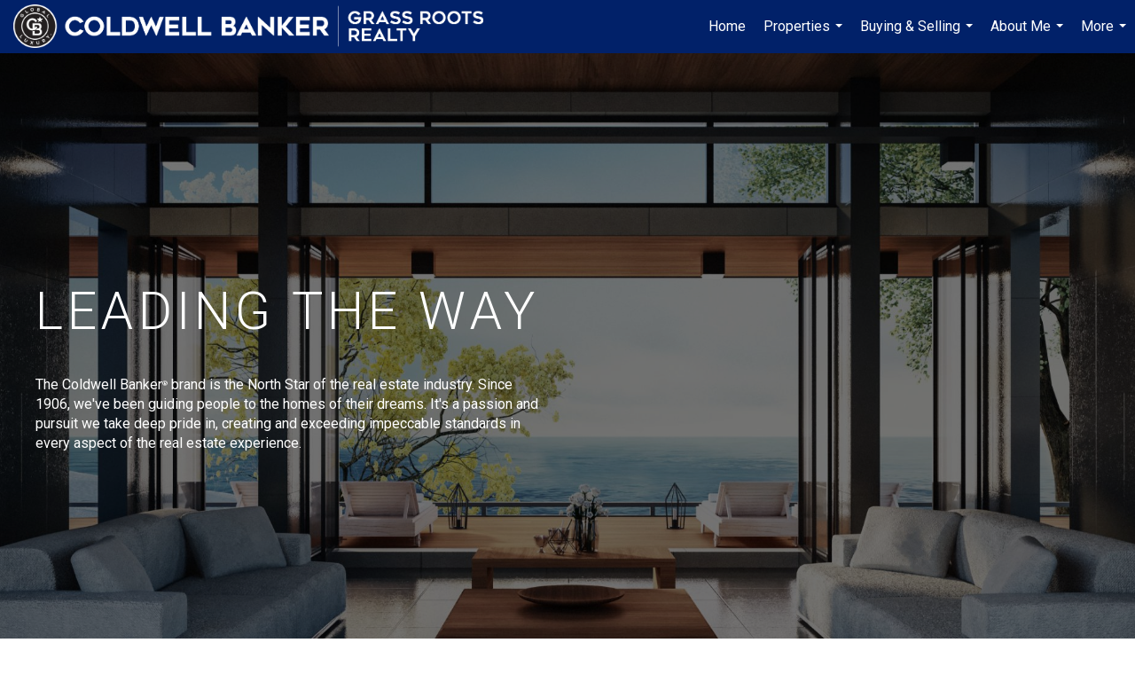

--- FILE ---
content_type: text/html; charset=utf-8
request_url: https://www.google.com/recaptcha/api2/anchor?ar=1&k=6LdmtrYUAAAAAAHk0DIYZUZov8ZzYGbtAIozmHtV&co=aHR0cDovL2VtaWx5bWVuZXNpbmkuY29tOjgw&hl=en&v=PoyoqOPhxBO7pBk68S4YbpHZ&size=invisible&anchor-ms=20000&execute-ms=30000&cb=n4lj4oi8bn9z
body_size: 48570
content:
<!DOCTYPE HTML><html dir="ltr" lang="en"><head><meta http-equiv="Content-Type" content="text/html; charset=UTF-8">
<meta http-equiv="X-UA-Compatible" content="IE=edge">
<title>reCAPTCHA</title>
<style type="text/css">
/* cyrillic-ext */
@font-face {
  font-family: 'Roboto';
  font-style: normal;
  font-weight: 400;
  font-stretch: 100%;
  src: url(//fonts.gstatic.com/s/roboto/v48/KFO7CnqEu92Fr1ME7kSn66aGLdTylUAMa3GUBHMdazTgWw.woff2) format('woff2');
  unicode-range: U+0460-052F, U+1C80-1C8A, U+20B4, U+2DE0-2DFF, U+A640-A69F, U+FE2E-FE2F;
}
/* cyrillic */
@font-face {
  font-family: 'Roboto';
  font-style: normal;
  font-weight: 400;
  font-stretch: 100%;
  src: url(//fonts.gstatic.com/s/roboto/v48/KFO7CnqEu92Fr1ME7kSn66aGLdTylUAMa3iUBHMdazTgWw.woff2) format('woff2');
  unicode-range: U+0301, U+0400-045F, U+0490-0491, U+04B0-04B1, U+2116;
}
/* greek-ext */
@font-face {
  font-family: 'Roboto';
  font-style: normal;
  font-weight: 400;
  font-stretch: 100%;
  src: url(//fonts.gstatic.com/s/roboto/v48/KFO7CnqEu92Fr1ME7kSn66aGLdTylUAMa3CUBHMdazTgWw.woff2) format('woff2');
  unicode-range: U+1F00-1FFF;
}
/* greek */
@font-face {
  font-family: 'Roboto';
  font-style: normal;
  font-weight: 400;
  font-stretch: 100%;
  src: url(//fonts.gstatic.com/s/roboto/v48/KFO7CnqEu92Fr1ME7kSn66aGLdTylUAMa3-UBHMdazTgWw.woff2) format('woff2');
  unicode-range: U+0370-0377, U+037A-037F, U+0384-038A, U+038C, U+038E-03A1, U+03A3-03FF;
}
/* math */
@font-face {
  font-family: 'Roboto';
  font-style: normal;
  font-weight: 400;
  font-stretch: 100%;
  src: url(//fonts.gstatic.com/s/roboto/v48/KFO7CnqEu92Fr1ME7kSn66aGLdTylUAMawCUBHMdazTgWw.woff2) format('woff2');
  unicode-range: U+0302-0303, U+0305, U+0307-0308, U+0310, U+0312, U+0315, U+031A, U+0326-0327, U+032C, U+032F-0330, U+0332-0333, U+0338, U+033A, U+0346, U+034D, U+0391-03A1, U+03A3-03A9, U+03B1-03C9, U+03D1, U+03D5-03D6, U+03F0-03F1, U+03F4-03F5, U+2016-2017, U+2034-2038, U+203C, U+2040, U+2043, U+2047, U+2050, U+2057, U+205F, U+2070-2071, U+2074-208E, U+2090-209C, U+20D0-20DC, U+20E1, U+20E5-20EF, U+2100-2112, U+2114-2115, U+2117-2121, U+2123-214F, U+2190, U+2192, U+2194-21AE, U+21B0-21E5, U+21F1-21F2, U+21F4-2211, U+2213-2214, U+2216-22FF, U+2308-230B, U+2310, U+2319, U+231C-2321, U+2336-237A, U+237C, U+2395, U+239B-23B7, U+23D0, U+23DC-23E1, U+2474-2475, U+25AF, U+25B3, U+25B7, U+25BD, U+25C1, U+25CA, U+25CC, U+25FB, U+266D-266F, U+27C0-27FF, U+2900-2AFF, U+2B0E-2B11, U+2B30-2B4C, U+2BFE, U+3030, U+FF5B, U+FF5D, U+1D400-1D7FF, U+1EE00-1EEFF;
}
/* symbols */
@font-face {
  font-family: 'Roboto';
  font-style: normal;
  font-weight: 400;
  font-stretch: 100%;
  src: url(//fonts.gstatic.com/s/roboto/v48/KFO7CnqEu92Fr1ME7kSn66aGLdTylUAMaxKUBHMdazTgWw.woff2) format('woff2');
  unicode-range: U+0001-000C, U+000E-001F, U+007F-009F, U+20DD-20E0, U+20E2-20E4, U+2150-218F, U+2190, U+2192, U+2194-2199, U+21AF, U+21E6-21F0, U+21F3, U+2218-2219, U+2299, U+22C4-22C6, U+2300-243F, U+2440-244A, U+2460-24FF, U+25A0-27BF, U+2800-28FF, U+2921-2922, U+2981, U+29BF, U+29EB, U+2B00-2BFF, U+4DC0-4DFF, U+FFF9-FFFB, U+10140-1018E, U+10190-1019C, U+101A0, U+101D0-101FD, U+102E0-102FB, U+10E60-10E7E, U+1D2C0-1D2D3, U+1D2E0-1D37F, U+1F000-1F0FF, U+1F100-1F1AD, U+1F1E6-1F1FF, U+1F30D-1F30F, U+1F315, U+1F31C, U+1F31E, U+1F320-1F32C, U+1F336, U+1F378, U+1F37D, U+1F382, U+1F393-1F39F, U+1F3A7-1F3A8, U+1F3AC-1F3AF, U+1F3C2, U+1F3C4-1F3C6, U+1F3CA-1F3CE, U+1F3D4-1F3E0, U+1F3ED, U+1F3F1-1F3F3, U+1F3F5-1F3F7, U+1F408, U+1F415, U+1F41F, U+1F426, U+1F43F, U+1F441-1F442, U+1F444, U+1F446-1F449, U+1F44C-1F44E, U+1F453, U+1F46A, U+1F47D, U+1F4A3, U+1F4B0, U+1F4B3, U+1F4B9, U+1F4BB, U+1F4BF, U+1F4C8-1F4CB, U+1F4D6, U+1F4DA, U+1F4DF, U+1F4E3-1F4E6, U+1F4EA-1F4ED, U+1F4F7, U+1F4F9-1F4FB, U+1F4FD-1F4FE, U+1F503, U+1F507-1F50B, U+1F50D, U+1F512-1F513, U+1F53E-1F54A, U+1F54F-1F5FA, U+1F610, U+1F650-1F67F, U+1F687, U+1F68D, U+1F691, U+1F694, U+1F698, U+1F6AD, U+1F6B2, U+1F6B9-1F6BA, U+1F6BC, U+1F6C6-1F6CF, U+1F6D3-1F6D7, U+1F6E0-1F6EA, U+1F6F0-1F6F3, U+1F6F7-1F6FC, U+1F700-1F7FF, U+1F800-1F80B, U+1F810-1F847, U+1F850-1F859, U+1F860-1F887, U+1F890-1F8AD, U+1F8B0-1F8BB, U+1F8C0-1F8C1, U+1F900-1F90B, U+1F93B, U+1F946, U+1F984, U+1F996, U+1F9E9, U+1FA00-1FA6F, U+1FA70-1FA7C, U+1FA80-1FA89, U+1FA8F-1FAC6, U+1FACE-1FADC, U+1FADF-1FAE9, U+1FAF0-1FAF8, U+1FB00-1FBFF;
}
/* vietnamese */
@font-face {
  font-family: 'Roboto';
  font-style: normal;
  font-weight: 400;
  font-stretch: 100%;
  src: url(//fonts.gstatic.com/s/roboto/v48/KFO7CnqEu92Fr1ME7kSn66aGLdTylUAMa3OUBHMdazTgWw.woff2) format('woff2');
  unicode-range: U+0102-0103, U+0110-0111, U+0128-0129, U+0168-0169, U+01A0-01A1, U+01AF-01B0, U+0300-0301, U+0303-0304, U+0308-0309, U+0323, U+0329, U+1EA0-1EF9, U+20AB;
}
/* latin-ext */
@font-face {
  font-family: 'Roboto';
  font-style: normal;
  font-weight: 400;
  font-stretch: 100%;
  src: url(//fonts.gstatic.com/s/roboto/v48/KFO7CnqEu92Fr1ME7kSn66aGLdTylUAMa3KUBHMdazTgWw.woff2) format('woff2');
  unicode-range: U+0100-02BA, U+02BD-02C5, U+02C7-02CC, U+02CE-02D7, U+02DD-02FF, U+0304, U+0308, U+0329, U+1D00-1DBF, U+1E00-1E9F, U+1EF2-1EFF, U+2020, U+20A0-20AB, U+20AD-20C0, U+2113, U+2C60-2C7F, U+A720-A7FF;
}
/* latin */
@font-face {
  font-family: 'Roboto';
  font-style: normal;
  font-weight: 400;
  font-stretch: 100%;
  src: url(//fonts.gstatic.com/s/roboto/v48/KFO7CnqEu92Fr1ME7kSn66aGLdTylUAMa3yUBHMdazQ.woff2) format('woff2');
  unicode-range: U+0000-00FF, U+0131, U+0152-0153, U+02BB-02BC, U+02C6, U+02DA, U+02DC, U+0304, U+0308, U+0329, U+2000-206F, U+20AC, U+2122, U+2191, U+2193, U+2212, U+2215, U+FEFF, U+FFFD;
}
/* cyrillic-ext */
@font-face {
  font-family: 'Roboto';
  font-style: normal;
  font-weight: 500;
  font-stretch: 100%;
  src: url(//fonts.gstatic.com/s/roboto/v48/KFO7CnqEu92Fr1ME7kSn66aGLdTylUAMa3GUBHMdazTgWw.woff2) format('woff2');
  unicode-range: U+0460-052F, U+1C80-1C8A, U+20B4, U+2DE0-2DFF, U+A640-A69F, U+FE2E-FE2F;
}
/* cyrillic */
@font-face {
  font-family: 'Roboto';
  font-style: normal;
  font-weight: 500;
  font-stretch: 100%;
  src: url(//fonts.gstatic.com/s/roboto/v48/KFO7CnqEu92Fr1ME7kSn66aGLdTylUAMa3iUBHMdazTgWw.woff2) format('woff2');
  unicode-range: U+0301, U+0400-045F, U+0490-0491, U+04B0-04B1, U+2116;
}
/* greek-ext */
@font-face {
  font-family: 'Roboto';
  font-style: normal;
  font-weight: 500;
  font-stretch: 100%;
  src: url(//fonts.gstatic.com/s/roboto/v48/KFO7CnqEu92Fr1ME7kSn66aGLdTylUAMa3CUBHMdazTgWw.woff2) format('woff2');
  unicode-range: U+1F00-1FFF;
}
/* greek */
@font-face {
  font-family: 'Roboto';
  font-style: normal;
  font-weight: 500;
  font-stretch: 100%;
  src: url(//fonts.gstatic.com/s/roboto/v48/KFO7CnqEu92Fr1ME7kSn66aGLdTylUAMa3-UBHMdazTgWw.woff2) format('woff2');
  unicode-range: U+0370-0377, U+037A-037F, U+0384-038A, U+038C, U+038E-03A1, U+03A3-03FF;
}
/* math */
@font-face {
  font-family: 'Roboto';
  font-style: normal;
  font-weight: 500;
  font-stretch: 100%;
  src: url(//fonts.gstatic.com/s/roboto/v48/KFO7CnqEu92Fr1ME7kSn66aGLdTylUAMawCUBHMdazTgWw.woff2) format('woff2');
  unicode-range: U+0302-0303, U+0305, U+0307-0308, U+0310, U+0312, U+0315, U+031A, U+0326-0327, U+032C, U+032F-0330, U+0332-0333, U+0338, U+033A, U+0346, U+034D, U+0391-03A1, U+03A3-03A9, U+03B1-03C9, U+03D1, U+03D5-03D6, U+03F0-03F1, U+03F4-03F5, U+2016-2017, U+2034-2038, U+203C, U+2040, U+2043, U+2047, U+2050, U+2057, U+205F, U+2070-2071, U+2074-208E, U+2090-209C, U+20D0-20DC, U+20E1, U+20E5-20EF, U+2100-2112, U+2114-2115, U+2117-2121, U+2123-214F, U+2190, U+2192, U+2194-21AE, U+21B0-21E5, U+21F1-21F2, U+21F4-2211, U+2213-2214, U+2216-22FF, U+2308-230B, U+2310, U+2319, U+231C-2321, U+2336-237A, U+237C, U+2395, U+239B-23B7, U+23D0, U+23DC-23E1, U+2474-2475, U+25AF, U+25B3, U+25B7, U+25BD, U+25C1, U+25CA, U+25CC, U+25FB, U+266D-266F, U+27C0-27FF, U+2900-2AFF, U+2B0E-2B11, U+2B30-2B4C, U+2BFE, U+3030, U+FF5B, U+FF5D, U+1D400-1D7FF, U+1EE00-1EEFF;
}
/* symbols */
@font-face {
  font-family: 'Roboto';
  font-style: normal;
  font-weight: 500;
  font-stretch: 100%;
  src: url(//fonts.gstatic.com/s/roboto/v48/KFO7CnqEu92Fr1ME7kSn66aGLdTylUAMaxKUBHMdazTgWw.woff2) format('woff2');
  unicode-range: U+0001-000C, U+000E-001F, U+007F-009F, U+20DD-20E0, U+20E2-20E4, U+2150-218F, U+2190, U+2192, U+2194-2199, U+21AF, U+21E6-21F0, U+21F3, U+2218-2219, U+2299, U+22C4-22C6, U+2300-243F, U+2440-244A, U+2460-24FF, U+25A0-27BF, U+2800-28FF, U+2921-2922, U+2981, U+29BF, U+29EB, U+2B00-2BFF, U+4DC0-4DFF, U+FFF9-FFFB, U+10140-1018E, U+10190-1019C, U+101A0, U+101D0-101FD, U+102E0-102FB, U+10E60-10E7E, U+1D2C0-1D2D3, U+1D2E0-1D37F, U+1F000-1F0FF, U+1F100-1F1AD, U+1F1E6-1F1FF, U+1F30D-1F30F, U+1F315, U+1F31C, U+1F31E, U+1F320-1F32C, U+1F336, U+1F378, U+1F37D, U+1F382, U+1F393-1F39F, U+1F3A7-1F3A8, U+1F3AC-1F3AF, U+1F3C2, U+1F3C4-1F3C6, U+1F3CA-1F3CE, U+1F3D4-1F3E0, U+1F3ED, U+1F3F1-1F3F3, U+1F3F5-1F3F7, U+1F408, U+1F415, U+1F41F, U+1F426, U+1F43F, U+1F441-1F442, U+1F444, U+1F446-1F449, U+1F44C-1F44E, U+1F453, U+1F46A, U+1F47D, U+1F4A3, U+1F4B0, U+1F4B3, U+1F4B9, U+1F4BB, U+1F4BF, U+1F4C8-1F4CB, U+1F4D6, U+1F4DA, U+1F4DF, U+1F4E3-1F4E6, U+1F4EA-1F4ED, U+1F4F7, U+1F4F9-1F4FB, U+1F4FD-1F4FE, U+1F503, U+1F507-1F50B, U+1F50D, U+1F512-1F513, U+1F53E-1F54A, U+1F54F-1F5FA, U+1F610, U+1F650-1F67F, U+1F687, U+1F68D, U+1F691, U+1F694, U+1F698, U+1F6AD, U+1F6B2, U+1F6B9-1F6BA, U+1F6BC, U+1F6C6-1F6CF, U+1F6D3-1F6D7, U+1F6E0-1F6EA, U+1F6F0-1F6F3, U+1F6F7-1F6FC, U+1F700-1F7FF, U+1F800-1F80B, U+1F810-1F847, U+1F850-1F859, U+1F860-1F887, U+1F890-1F8AD, U+1F8B0-1F8BB, U+1F8C0-1F8C1, U+1F900-1F90B, U+1F93B, U+1F946, U+1F984, U+1F996, U+1F9E9, U+1FA00-1FA6F, U+1FA70-1FA7C, U+1FA80-1FA89, U+1FA8F-1FAC6, U+1FACE-1FADC, U+1FADF-1FAE9, U+1FAF0-1FAF8, U+1FB00-1FBFF;
}
/* vietnamese */
@font-face {
  font-family: 'Roboto';
  font-style: normal;
  font-weight: 500;
  font-stretch: 100%;
  src: url(//fonts.gstatic.com/s/roboto/v48/KFO7CnqEu92Fr1ME7kSn66aGLdTylUAMa3OUBHMdazTgWw.woff2) format('woff2');
  unicode-range: U+0102-0103, U+0110-0111, U+0128-0129, U+0168-0169, U+01A0-01A1, U+01AF-01B0, U+0300-0301, U+0303-0304, U+0308-0309, U+0323, U+0329, U+1EA0-1EF9, U+20AB;
}
/* latin-ext */
@font-face {
  font-family: 'Roboto';
  font-style: normal;
  font-weight: 500;
  font-stretch: 100%;
  src: url(//fonts.gstatic.com/s/roboto/v48/KFO7CnqEu92Fr1ME7kSn66aGLdTylUAMa3KUBHMdazTgWw.woff2) format('woff2');
  unicode-range: U+0100-02BA, U+02BD-02C5, U+02C7-02CC, U+02CE-02D7, U+02DD-02FF, U+0304, U+0308, U+0329, U+1D00-1DBF, U+1E00-1E9F, U+1EF2-1EFF, U+2020, U+20A0-20AB, U+20AD-20C0, U+2113, U+2C60-2C7F, U+A720-A7FF;
}
/* latin */
@font-face {
  font-family: 'Roboto';
  font-style: normal;
  font-weight: 500;
  font-stretch: 100%;
  src: url(//fonts.gstatic.com/s/roboto/v48/KFO7CnqEu92Fr1ME7kSn66aGLdTylUAMa3yUBHMdazQ.woff2) format('woff2');
  unicode-range: U+0000-00FF, U+0131, U+0152-0153, U+02BB-02BC, U+02C6, U+02DA, U+02DC, U+0304, U+0308, U+0329, U+2000-206F, U+20AC, U+2122, U+2191, U+2193, U+2212, U+2215, U+FEFF, U+FFFD;
}
/* cyrillic-ext */
@font-face {
  font-family: 'Roboto';
  font-style: normal;
  font-weight: 900;
  font-stretch: 100%;
  src: url(//fonts.gstatic.com/s/roboto/v48/KFO7CnqEu92Fr1ME7kSn66aGLdTylUAMa3GUBHMdazTgWw.woff2) format('woff2');
  unicode-range: U+0460-052F, U+1C80-1C8A, U+20B4, U+2DE0-2DFF, U+A640-A69F, U+FE2E-FE2F;
}
/* cyrillic */
@font-face {
  font-family: 'Roboto';
  font-style: normal;
  font-weight: 900;
  font-stretch: 100%;
  src: url(//fonts.gstatic.com/s/roboto/v48/KFO7CnqEu92Fr1ME7kSn66aGLdTylUAMa3iUBHMdazTgWw.woff2) format('woff2');
  unicode-range: U+0301, U+0400-045F, U+0490-0491, U+04B0-04B1, U+2116;
}
/* greek-ext */
@font-face {
  font-family: 'Roboto';
  font-style: normal;
  font-weight: 900;
  font-stretch: 100%;
  src: url(//fonts.gstatic.com/s/roboto/v48/KFO7CnqEu92Fr1ME7kSn66aGLdTylUAMa3CUBHMdazTgWw.woff2) format('woff2');
  unicode-range: U+1F00-1FFF;
}
/* greek */
@font-face {
  font-family: 'Roboto';
  font-style: normal;
  font-weight: 900;
  font-stretch: 100%;
  src: url(//fonts.gstatic.com/s/roboto/v48/KFO7CnqEu92Fr1ME7kSn66aGLdTylUAMa3-UBHMdazTgWw.woff2) format('woff2');
  unicode-range: U+0370-0377, U+037A-037F, U+0384-038A, U+038C, U+038E-03A1, U+03A3-03FF;
}
/* math */
@font-face {
  font-family: 'Roboto';
  font-style: normal;
  font-weight: 900;
  font-stretch: 100%;
  src: url(//fonts.gstatic.com/s/roboto/v48/KFO7CnqEu92Fr1ME7kSn66aGLdTylUAMawCUBHMdazTgWw.woff2) format('woff2');
  unicode-range: U+0302-0303, U+0305, U+0307-0308, U+0310, U+0312, U+0315, U+031A, U+0326-0327, U+032C, U+032F-0330, U+0332-0333, U+0338, U+033A, U+0346, U+034D, U+0391-03A1, U+03A3-03A9, U+03B1-03C9, U+03D1, U+03D5-03D6, U+03F0-03F1, U+03F4-03F5, U+2016-2017, U+2034-2038, U+203C, U+2040, U+2043, U+2047, U+2050, U+2057, U+205F, U+2070-2071, U+2074-208E, U+2090-209C, U+20D0-20DC, U+20E1, U+20E5-20EF, U+2100-2112, U+2114-2115, U+2117-2121, U+2123-214F, U+2190, U+2192, U+2194-21AE, U+21B0-21E5, U+21F1-21F2, U+21F4-2211, U+2213-2214, U+2216-22FF, U+2308-230B, U+2310, U+2319, U+231C-2321, U+2336-237A, U+237C, U+2395, U+239B-23B7, U+23D0, U+23DC-23E1, U+2474-2475, U+25AF, U+25B3, U+25B7, U+25BD, U+25C1, U+25CA, U+25CC, U+25FB, U+266D-266F, U+27C0-27FF, U+2900-2AFF, U+2B0E-2B11, U+2B30-2B4C, U+2BFE, U+3030, U+FF5B, U+FF5D, U+1D400-1D7FF, U+1EE00-1EEFF;
}
/* symbols */
@font-face {
  font-family: 'Roboto';
  font-style: normal;
  font-weight: 900;
  font-stretch: 100%;
  src: url(//fonts.gstatic.com/s/roboto/v48/KFO7CnqEu92Fr1ME7kSn66aGLdTylUAMaxKUBHMdazTgWw.woff2) format('woff2');
  unicode-range: U+0001-000C, U+000E-001F, U+007F-009F, U+20DD-20E0, U+20E2-20E4, U+2150-218F, U+2190, U+2192, U+2194-2199, U+21AF, U+21E6-21F0, U+21F3, U+2218-2219, U+2299, U+22C4-22C6, U+2300-243F, U+2440-244A, U+2460-24FF, U+25A0-27BF, U+2800-28FF, U+2921-2922, U+2981, U+29BF, U+29EB, U+2B00-2BFF, U+4DC0-4DFF, U+FFF9-FFFB, U+10140-1018E, U+10190-1019C, U+101A0, U+101D0-101FD, U+102E0-102FB, U+10E60-10E7E, U+1D2C0-1D2D3, U+1D2E0-1D37F, U+1F000-1F0FF, U+1F100-1F1AD, U+1F1E6-1F1FF, U+1F30D-1F30F, U+1F315, U+1F31C, U+1F31E, U+1F320-1F32C, U+1F336, U+1F378, U+1F37D, U+1F382, U+1F393-1F39F, U+1F3A7-1F3A8, U+1F3AC-1F3AF, U+1F3C2, U+1F3C4-1F3C6, U+1F3CA-1F3CE, U+1F3D4-1F3E0, U+1F3ED, U+1F3F1-1F3F3, U+1F3F5-1F3F7, U+1F408, U+1F415, U+1F41F, U+1F426, U+1F43F, U+1F441-1F442, U+1F444, U+1F446-1F449, U+1F44C-1F44E, U+1F453, U+1F46A, U+1F47D, U+1F4A3, U+1F4B0, U+1F4B3, U+1F4B9, U+1F4BB, U+1F4BF, U+1F4C8-1F4CB, U+1F4D6, U+1F4DA, U+1F4DF, U+1F4E3-1F4E6, U+1F4EA-1F4ED, U+1F4F7, U+1F4F9-1F4FB, U+1F4FD-1F4FE, U+1F503, U+1F507-1F50B, U+1F50D, U+1F512-1F513, U+1F53E-1F54A, U+1F54F-1F5FA, U+1F610, U+1F650-1F67F, U+1F687, U+1F68D, U+1F691, U+1F694, U+1F698, U+1F6AD, U+1F6B2, U+1F6B9-1F6BA, U+1F6BC, U+1F6C6-1F6CF, U+1F6D3-1F6D7, U+1F6E0-1F6EA, U+1F6F0-1F6F3, U+1F6F7-1F6FC, U+1F700-1F7FF, U+1F800-1F80B, U+1F810-1F847, U+1F850-1F859, U+1F860-1F887, U+1F890-1F8AD, U+1F8B0-1F8BB, U+1F8C0-1F8C1, U+1F900-1F90B, U+1F93B, U+1F946, U+1F984, U+1F996, U+1F9E9, U+1FA00-1FA6F, U+1FA70-1FA7C, U+1FA80-1FA89, U+1FA8F-1FAC6, U+1FACE-1FADC, U+1FADF-1FAE9, U+1FAF0-1FAF8, U+1FB00-1FBFF;
}
/* vietnamese */
@font-face {
  font-family: 'Roboto';
  font-style: normal;
  font-weight: 900;
  font-stretch: 100%;
  src: url(//fonts.gstatic.com/s/roboto/v48/KFO7CnqEu92Fr1ME7kSn66aGLdTylUAMa3OUBHMdazTgWw.woff2) format('woff2');
  unicode-range: U+0102-0103, U+0110-0111, U+0128-0129, U+0168-0169, U+01A0-01A1, U+01AF-01B0, U+0300-0301, U+0303-0304, U+0308-0309, U+0323, U+0329, U+1EA0-1EF9, U+20AB;
}
/* latin-ext */
@font-face {
  font-family: 'Roboto';
  font-style: normal;
  font-weight: 900;
  font-stretch: 100%;
  src: url(//fonts.gstatic.com/s/roboto/v48/KFO7CnqEu92Fr1ME7kSn66aGLdTylUAMa3KUBHMdazTgWw.woff2) format('woff2');
  unicode-range: U+0100-02BA, U+02BD-02C5, U+02C7-02CC, U+02CE-02D7, U+02DD-02FF, U+0304, U+0308, U+0329, U+1D00-1DBF, U+1E00-1E9F, U+1EF2-1EFF, U+2020, U+20A0-20AB, U+20AD-20C0, U+2113, U+2C60-2C7F, U+A720-A7FF;
}
/* latin */
@font-face {
  font-family: 'Roboto';
  font-style: normal;
  font-weight: 900;
  font-stretch: 100%;
  src: url(//fonts.gstatic.com/s/roboto/v48/KFO7CnqEu92Fr1ME7kSn66aGLdTylUAMa3yUBHMdazQ.woff2) format('woff2');
  unicode-range: U+0000-00FF, U+0131, U+0152-0153, U+02BB-02BC, U+02C6, U+02DA, U+02DC, U+0304, U+0308, U+0329, U+2000-206F, U+20AC, U+2122, U+2191, U+2193, U+2212, U+2215, U+FEFF, U+FFFD;
}

</style>
<link rel="stylesheet" type="text/css" href="https://www.gstatic.com/recaptcha/releases/PoyoqOPhxBO7pBk68S4YbpHZ/styles__ltr.css">
<script nonce="phbtQoqEPNkVQC_2L5KNCw" type="text/javascript">window['__recaptcha_api'] = 'https://www.google.com/recaptcha/api2/';</script>
<script type="text/javascript" src="https://www.gstatic.com/recaptcha/releases/PoyoqOPhxBO7pBk68S4YbpHZ/recaptcha__en.js" nonce="phbtQoqEPNkVQC_2L5KNCw">
      
    </script></head>
<body><div id="rc-anchor-alert" class="rc-anchor-alert"></div>
<input type="hidden" id="recaptcha-token" value="[base64]">
<script type="text/javascript" nonce="phbtQoqEPNkVQC_2L5KNCw">
      recaptcha.anchor.Main.init("[\x22ainput\x22,[\x22bgdata\x22,\x22\x22,\[base64]/[base64]/[base64]/[base64]/cjw8ejpyPj4+eil9Y2F0Y2gobCl7dGhyb3cgbDt9fSxIPWZ1bmN0aW9uKHcsdCx6KXtpZih3PT0xOTR8fHc9PTIwOCl0LnZbd10/dC52W3ddLmNvbmNhdCh6KTp0LnZbd109b2Yoeix0KTtlbHNle2lmKHQuYkImJnchPTMxNylyZXR1cm47dz09NjZ8fHc9PTEyMnx8dz09NDcwfHx3PT00NHx8dz09NDE2fHx3PT0zOTd8fHc9PTQyMXx8dz09Njh8fHc9PTcwfHx3PT0xODQ/[base64]/[base64]/[base64]/bmV3IGRbVl0oSlswXSk6cD09Mj9uZXcgZFtWXShKWzBdLEpbMV0pOnA9PTM/bmV3IGRbVl0oSlswXSxKWzFdLEpbMl0pOnA9PTQ/[base64]/[base64]/[base64]/[base64]\x22,\[base64]\\u003d\x22,\[base64]/DlsOJF8Kyw7fCm8Oewq40WhbDjWjDoE9cw6R3AsOuwrBkJcOSw7k3YMK7GMO4wr81w554VDLCrsKqSjvDjB7CsRbCscKoIsOmwrAKwq/DuRJUMi4Rw5FLwqEgdMKkXUnDsxRTQXPDvMKTwpR+UMKDQsKnwpAKdMOkw71RP2ITwqXDl8KcNFXDmMOewovDs8KmTyVyw7h/[base64]/CjGFlwpbDtzsoOkHCqg43w4AVw5bDgA9twocjKgHCocKZwpjCtE/DpsOfwroJTcKjYMKPeQ0rwoLDjTPCpcKUeSBGbzEragLCqRgoZFI/w7EyRwIcQsKawq0hwqzCjsOMw5LDucOAHSwGwqLCgsORKW4jw5rDpEwJesKoLGRqeTTDqcOYw7/Co8OBQMOJB10swr90TBTCuMOtRGvCi8OQAMKgfUTCjsKgFzkfNMO2YHbCrcOCTsKPwqjCjSJOwprCqm47K8OoPMO9T1Q9wqzDmxR3w6kIKgYsPkUmCMKCVX4kw7gZw7fCsQMWUxTCvRrCtsKld2oIw5B/[base64]/[base64]/woDDrMKjVMOcwpvCj1tvwrLCum4twplowp0Iw7MoeMOyNMOgw6oIYsKbwpsBfg9iwpR5PW1zw5oncMOIwofDgQ3Dq8KkwrXCoTzCky3CjMK0e8OFO8O1w5shw7ENAcKqw48CWcKxw6kgw4TDqTHDpGN3bwLDlSIjJcKCwrzDk8K/cEfCq1BRwpMhw4kGwpTCjjMmcnbCucOjwpYbwqLDkcK2w4MwEk85wojDiMOCwpbDl8K4woQUAsKnwofDscKwUcOodMOGAyYKKMOXw4/Cl1slwrvDulMWw4NYw6nDiDpOTcKACsKPWcOsasOIwoUeB8OEJnXDscOvFsKQw70HfGnCicKjw4HDvjfCslQ0dCh5I1BzwpfDg0LCqh3Cr8O7ck/Dri/DmiPCpDfCl8KWwpksw4AHUFwEwrXCvnk2w6LDgcKBwpjDl34Xw4TDu1QWRn57w7ppYcKGwqPCoHfDtGfDhsOvw4stwoYqfcOGw6LCqgw+w6F/[base64]/DvTjCj8KCGMODwpseecO9ZcO/[base64]/DnVzCqRPCg2FBwrM5w7/DjgbCkT8KwrB6w63CtxHDmsOYVELCsmXCncOfwpjDgsK7OV7DpMKAw4gIwprDisKHw5nDkTlLEi0pw713w4sOICbCjBQtw6vCvMOxCBQUA8KAwoPDtiFpwqNaAMKywrE/[base64]/w7BZS8OPQXbCvl0nZ8KTwqDDq1zDmMKiEBMHBCTCjDJQw5gmfMK0wrTDpzZyw4ABwrjDjSLChVjCvR/[base64]/wp87BmbDrMO8PMKewoHCtsKyw5fCocO7DcO0XD7CoMKARcOrVSzCt8KLwqpCw4rDrMO1w4PCnCPCm0/DucKtaxjDjlLDh1lDwrXCnMOdwr8FwqDCtMOQDsK3w7vDiMKAwrl3LsKlw7rDvxvDlGTDliHDvCfDhcOgccK7w4DDncOnwoHCncOAw6XDiWzCusOGDcOPaz/CrcOAdcKEw6kKGGJPLsOjGcKOcQkLVV7Dn8K+wq/Ck8O0wpsAw5sDHAjDunfDkGzDusO1wprDt0IKwqw2DxMNw5HDlDbDrhloPGbDkUsLw4zDuB3Do8OlwrDDqGjCtsOww4w/w5URwrhfwq7DssOJw4nDogRpFRhQTxoJwqfDgcOkw7DCmcKmw7vDjR7Ctg0xMg11FsKkJ33DniMew63Dg8KxJcObw4VFHsKVwrDCosKXwok+w5bDpsOtwrPDsMK/QMOXVBvCgcOUw7jCuSHDrxrDn8KZwp7DmhZ9wqcow7ZpwrLDocK5ekBqHRnDpcKAcTfCusKQwoXDhG8iw6fCiErDrcKAw6/CnhLCoCwUWFwqw5fDs2rCjV5oVcO4wqwhGB7DtCALSMKdw4zDkk0jw5/Cu8OQTRvCk3fDj8KqQ8O2bUHDvsOYOxQuQmMtSG9Dwq/[base64]/DiMKwcx3CgcK1wqzDm13DoDzDjMKSwqTDhsKWw4NPMcOwwoTCgBnCu0XCo1fClw5Zwo91w5TDhBzDpT8gXsOcT8Kjw7xtw740TCTCjBg9wod8LMO5ASd4w7QswrBbwpM/w4vDisOsw6PDi8OVwqEuw70pw5PDkcKHADnCusO/Z8O2w7FjVcKDSCs0w70ew6zCjsK/Ny5AwrQNw73Cv1ZWw5x9HAt3O8KQCifCv8Olw6TDiFrChwMYHn4gEcKYS8O0wpXDtDxERF7CtMODPcOzRFxFCQR/w5/[base64]/[base64]/Du8OgScO7HcOyXGY/YFNww5TCpsKwwqNqTsOSwpQTw6EGw6HCmsORPDlPDQPCisOjw5nDkkrDhMO/E8KqGMOjdyTCgsKNW8OiHMKGZwTDqhQ/[base64]/IEUlwrteZGoiwocfw7xFZMOvwoN1dcOawrDDiWNzQMOgwofCvsO1EsOZf8KiK0jCosKYw7c1w75Cw790GMOVwoxowpbCnMOBScK/MBnCp8K4wrPDrcKjQcO/O8Ozw5gTwrwbR2w0wrfDocOMwobChxXDjcOjwrhew7/DqUjCrARrPcOlw7vDjh5CI2vCr1MaG8KpDsKuB8KGNVLDoFd+wqnCpMK4OnXCoWYZdMOzOsK1wooxaE3DniNEwrXCgx5Wwr3DoBRdccOgScOuPCXCssOeworDgg7DvnkJK8Ozw6XDn8OfEBjCusKOfMOAw684YXnDnG0kw53Dk3JOw65Twqh+wo/ClMK3wrnCnyUSwqHDsy1XBcK5IlMSVMOxHkNYwoIfwrEzLzLDplrCisO1w5lKw5XDnMKXw6h3w7cgwq1lw6LCscKIYMO5HjVHEH/CnsKIwrIjwpjDk8KDwowJXgVrYEsiw4BWVcOYw4A1YMKFWhBbwobDqsOpw5rDun90wqcVw4DCuh7Drx87BsKkw47DvsKRwq1XEijDtg7DvMK0woIowooCw65JwqscwpcKPBLCqgNAdj9VP8KZXXHDmsOCelPCuUlPMy5iw5omwrLCmnIPw60aRR/CiCt3w5vDgA9ywq/DuU/[base64]/[base64]/w6rDkDFETcOgDl01R2nDpgbCrjVmw7w0FEVPwp8uQsOXCWZ9w6LDgXfCpcK9wpw1wpPDpsOQwpTCiRcjPcKFwprCi8KEb8K7dhzCiy/DqXDCpsOzdMKpw74fwp7DhCQ5wq5Awo/Cr3c7w5zDm0TDt8OhworDkMK2MsKHcmZWw5vDrzw/[base64]/Du1nDplh9D1UmbMO5O8OPw5kcEDPDqsKdw5bCo8KbFgjDrjTChsOgFMOiJw/[base64]/[base64]/DklXDrMOQwo/Cs8KjwprDh8KTdldEEycaLmN+A3zDuMOewqwnw7h/EMKRXsOOw5TCkcO/AsObw6zCll0/RsOOD2rDkkUMw4nCuB3CrUBuf8Ktw5FVwqzCo016aBDDiMKpw6k+D8KGw4rDocOofsOdwpAhVyzCtU3DpxxVw63CtX1kfsKYSSHDplwYw6Z/KcKmYsO7bMKtX0QGwpUpwo11w7Arw5pqwoDDng0iKiw1I8KGw7dJLcOiwrDDksO4K8Kvw4/DjV18LMOCb8KbUVLCqQZLwo9lw5bDpHx3Zk5Uw4DCl1UnwrJ2E8OHLMOYMA40GwFMwoHCviBZwrTCvEjCu3PDqMKoVFTCm1BHFcO5w6Fpw4k7DsOjIREHUcKpUMKIw6Rhw7I/JVYRWMOkwqHCo8OAPcK/Fm3Cv8KhC8OPwojCrMObwokNw4DDpMOTwqZAIjknwr/DssOgRFbCqsOkHsOIw6QRA8OgfWwKZwzDo8OoZsKew6fDg8OxRnnDkhfDr2jDtA9+HMKTEsKewpnCmsOtwqxAwqVJYWdmPcOXwpMENMOcZA/DlMK2axbDnW0XQkUEKlbCjcKvwrAlFwjCvMKRW27CiQbCk8KGwoImccOJwq7DgMK+QMOKRmvClsKVw4ASwqXCisOOw5/[base64]/wr86w5wWw7zCncKtD8OUSQjDmsKFAMOpAUbCmsKqLC/Do3xySDHDm1jDjnkOT8ObPMKkwo3DmsKjQ8KewqU1w7UsZ0MwwqcUw7DCucOlfMKqw48SwoVuOsK3wprDnsKzwr8VTsK/w5okw4vCnnPCpsOqw6HCpsKhw4MRP8KBV8KxwoDDmTPCvcKawqoTCQ0/U0nChsKiTB8uL8KeeF/[base64]/CuMOuwrYbIcKowrY3w6vCsXbDuR4jKFXCt8OpDMOkQTfDvV3DimAgw7XCrxdbKcOCw4BRUTPDmMKpwoDDmMKTw53CgMKqCMOVLMKIDMOUesOow6lCbsKPKAE8wonCg1HDpsKkGMOOw6YFJcOeZ8O/[base64]/CjsOiKXoiW8KJwq/[base64]/[base64]/CknHDqTzChsODPz9nIcOvw7Bjw7LCmcOEwpIVwpZkw5d/XsOfw6jDrMKCHCfCl8OHwrIlw53CiQsZw7jDs8KKIkYXABPCiBNNecOHezrDuMKAwo7CtQPCoMOUw6HCucK3wrASQ8OOR8K8AMObwo7DtEZMwpp7wpnCtUEYC8KYS8KJZA7CknA1HcOCwoPDqMO0TS0nBW3CmV3ChlbDmGE2F8K4R8Onc3LCtGbDgQ/Dj1nDtMO7ccOBwqzCpMKgwqB6AWHDs8OUV8KvwpbCu8KaEMKaYR5/XUjDl8OTH8OiBFMkw4Rzw6rDsC86w5TDkMK7wrM/wpgwf1YMLSpgwr9pwqfCj3o+T8K0w5LChQYRBCbDuCkBIMK+MMOnbSLClsOBwqA2dsKDexMAw7c5w63DtcOsJwHDn1fDr8KFN3Yuw4XDksKKworCoMK9wqPCl3RhwoLDgR/Cu8OQRHZAYSgLwo3CnMOaw6PCrcKnw6IWWTt7cmUGwprCqU3CrH7CucOmw7LDhMK4XijDtEDCsMOxw6nDrsKmwqQ9Ph/CijUVAWHDq8O/ACHCs2DCg8OTwpHClkh5VR1qw4fDq0DDhQ1BEQh+w57CqU14TD9kS8KEbcONNV/DkMKEZMK7w64iRUdswrLDucOiEsK1VDwKR8OJwrPCqkvCn1A+w6XDncOaw5rDscOAw7zCicO6wpB7w6fDj8KCOMKiwpHDoQZdwrI7f1/CjsKwwq7DvsKqA8OwY3/Dn8OcdEbDo3rDncOAw6slBMODw6fDtlHDhMKeaz0AMcKUNMKqwojDi8K1wpMuwpjDgn0Ew4DDpMKvw7JkG8KVSsKrQwnCsMKCLsOnwoMiBxwvf8ORwoF2wpJzW8KvPsK3wrbCvhTCpMKtUcO1SHvCvsK/WsKvE8OPw41Ww43Dk8O3cS0LUcOsUhk/w61hw69VXDM6Z8O9Ex5uR8KvDyDDvi7CrMKpw7ZJwq3CnsKDwoHDicKXUEsAwpluUsKvAR3DmcKzwrltdRZnwoDCsDrDrjQvPMOOwqtXwrxIXMKnTcO/wofDkkY/aCoUfjHDu1LCiivDgsKcworCnsKSQMKAKWtmwrjCnSoEEMKRw6jCqGh3I3/Cs1NBwolOVcKsCC/CgsOGVsKwQQNWV1cgAMOiKy3Cs8OwwrQ5SlplwrzCgn4Zw6XDjMOkEx5QdkFyw6NUw7XCpMO9w6fDlxfDk8O8UMOGwprClDvDo2/DrBkdccO2UXHDjMK9d8OjwqINwqDCiRPCjMKlwpNKw5FOwofDnElUS8K6HFECwpp4w4USwoXChhQmT8KDw71Bwp3DncO5wp/[base64]/[base64]/DtcOUNzMkYwzCkltAwqPCog3ClcOXa8OIEcOFfFhyCsKVwqjDhMOTw4R4F8KDW8K3ecOtLsKowr5uwrIJw6/CqlUOwqTDpCFywr7Dtxc2w7HCl2siViRwesKuw4YSG8KTGsOobMO6JsO/UE1zwot5Ek3Dg8Ohwp7DnG7Cq0kfw7xZK8O+LsKLw7fDl0daQcO4wp7CtXtOw4TCjMKswpp3w5bDj8KxBTHCssOlVmQ+w5rCmcKXw4gRwqUqw4/DqhB8wo3DsnZUw5vDoMOkFcKewp4rdsKiwpVmw70tw7vDvsOjw5VCJ8O4w4LCgsKjwoEuwpbCpsK+w4nCiEbDjzsVPkfDjRlpBjYDfsOoR8Ouw44rwpMlw5DDuj8kw51JwqDDnCDDvsKwwqTCqMKyBMOPw54LwpliOhVvW8KnwpcHw6DDicO/wojCpE7DhsOnPDImdsK7J0FdSiNlT0TDk2QIw4XCiWcoLMK1HcOZw6XCsFfCsEIzwpYTbcOoCjBewr14O3bDnMKxw4JPwq9DdXbDnl4xIMKmw6NgIsOZDGrCmMO/[base64]/CpMOAOMK+wqVIQyrDqH5jMsKzQjXCnFYkwpjChEIIw6hcPsK1b0XCp3jDnMO1bGrCol8iw4t+E8KlL8KRIU47CH/DpHfDgcKfEnLCrk3CuGB1DMKCw6oww7XCksKObiRKAUwtRMOmw7bDlcKUwrjDtm0/w6RjWS7Cp8KICyPDj8Onwq9KNsOmwoXDli4mdsKDI3/DhwXCmsKAVxhcw5Vuai/[base64]/[base64]/[base64]/DmAzCsx9jw5rCmQXDkXBvw6bDowtCwpXCmExyw5rDtmvConTCksK3BMKtScKmc8K/wrw8wrDDpQvCtMKswqZUw4QIY1Q4wpEBTXFJw71lwpZyw5Rrw7/ClsOqbsKHwqnDtMKbIMOEA1p4F8KSNBjDmVXDszXCrcKsA8OnOcOiwpUNw4jCtVbDpMOaw6TDhsO9RnttwpcdwrDDr8O8w5V8AmUFSMKnSCLCq8O+X2LDtsKIYMKebQzDlmovH8KTw7jDh3bDnsOlSGdAwqg/wpECwp5IDVYZwrVYw7zDpldfLsOJbsK4woVlVxoxEULDnRUFw4DCpT7DiMK8NGXDtMKPBcOaw77Ds8OmK8OyG8OiGV/CpsKwKncdwokGZsKFYcOCwr7DoGYlD03Clgl6w6gvwrFcORs+PcK1UcK/wq4Lw4ovw454U8KLwrVJw5woYsK0E8KRwroFw5fCpsOAGxVEOTzCnsONwo7DvsOowozDssKewqclB0fDuMOCUMO2w6nCkyNqIcK4w6tjfm7CmMOtw6TDtjjCosOzKy/Ds1HCr3ZSAMOvCl3Cq8KHw7IJwrjDiGM6DDEvFcO3w4AfV8KuwqxEVkXCisKUcFTDksKaw4lVw43DgMKrw7QPaQMAw5LCljRyw4pufAc3w4XDucKUw7HDpMKtwr8Qwp/Cmy1BwrLCusK8L8OBw7tLaMODJT/[base64]/Cs2R7ccOKdxZ7N8O1HE/ChirCoW07w4k/w5fCjMOlw5dmwr7DrzsfDBpPwr3CksOcw47CoGnDpyDDssOuwoVjw47DghhGw7nChVrDk8KBw5zDix4NwpQxwqAjw6fDmHzDrkPDuWDDgMKTARTDr8KiwqPDsXopwosLHMKowolXLsKCRcOLw6jCncOuGBnDqMKCw7txw7Fkw7nClh8YX1/[base64]/[base64]/DDN2CsO8wppKw4MAw5AXwqLCj2E7agwJS8KvB8O2dgnDn8KFW2RdwqfCh8OlwpTCgkfDq2HCqMO/wrXCgcOBw6giwp3DiMKNw7XCsRk3JcKQwrPCrMO/w5wpO8Osw5zCnMOWwowIJsOYMQjCgVA6woDCmcORIUXDuAZuw4JxZgpZdE7CpsOxbgkpw6dGwp0obh1PShoow5rDjMKiwqRtwqJ4LXcrZMK+OBJUbsKIwrPChMO6ZMOUfcKpw5/DocK0e8ODWMOkwpAwwqwgw53CjsKDw6piwpg/w5PChsKbD8OQb8KndQ7Dm8K7w54nJEvCjMO9Q1HDjwDDpijCgVkVVxvCsxXDj0dJOURdUMObZsOvw4h0fUXCiB0GK8KGcAB2wo41w4zDiMKAAsK/wp7CrMKswrlew7xDN8KyDWDDssOFT8Ojw5zDuB/CkcO3wp8jHMOvOB/CoMOLHEhQE8O2w6TCpQjCh8O2R3AywrTCvE3Dq8OZwqPDqMOlflXDrMKXwrzDvyjCkAdfw73DscK4w7kkw5MHwr7CrMKNwrfDqkXDtMOIwoHDjVAkwqt7w506w5jCpcK/RMOCw7R1JsO6acKYagDCjMOPwqItw6nCqzzDmywGXE/DjUQjw4HDqyk2NHTDmwjDpMKQHcONw4wnOUTChMKhDnV6w6XCrcKwwofCosK2X8KzwocZbxjDqsOLcFUEw5jCvFHClcK7w7rDiWLDqU/DgMKKZFA3a8Kuw6wYVGLDiMKMwosMOlTCscK0VsKuAT0fEMO1XCUiMsKNVsKEfXJNdsOUw4zDqsKZCMKIVhEJw5rDkDwzw7bCogDDucKQw7QYAQDCoMKAZ8KrFsOTLsKzKjILw70Ow5DDsQrDi8OaKFrCgcKCwqrDnsKeBcKlCk4AMsK2w5XDpBoXHlEAwp/Dm8K5C8OsYwBLPsO8wpnCg8KNw5BDw5TDkMKRNDTDnUZ9XwwgeMO+w7NywobDqFnDpMKTVcOpf8OrX2t+wogafCxxRV5VwoAzw7/[base64]/YMOWw4pgTcOaVcKaw4fCg8O3c8KDw67Dqik2dxfDtnTDhCjCicKawphfwrIowoIEJcK2wrFUw4dNCETCusO/wrnCrcOZwqfDjcKBwoXDiXfCjcKFw6lUwqgaw7jDjBzCsRzDk3skNsKlw69lw4DCiR7DjT3DgiY7Fh/DmBvCsycrw60GBkvDrcOWwqzDgsKgwqMwG8OGOMK3KcOVR8OgwpMgw7puPMONw7xYworCtEdPO8OfXcK7AMKNKkDCpsKyFULCrMKhwo7DskPCvFxzf8OqwpfDhilDaF9TwpjCt8KJwqUXw4oYwrvCnT8xw4nDksO4wq4/N3fDisKeGkx3MFvDpMKEw40/w61uHMKzVGHCiks4UcO6w53DkEhYCEIKw43CpR1hwoN2wofCg0rDnVtmZMKPVUXChMKawrcqQxzDuSbDsxVKwr3DpMKlecOUwpwjw6TChMO3Q3QqPMOsw6vCtMO4bMOUciPDiEs6ZMKHw4HCjBlSw7AqwptaV1XDlMOLVhTDhHxcc8KXw6xabUbCl3nDmcKlw7fDlA/DtMKCwplLwr7DoC91IFAQOHJAw6s6w6XCpgDCijzDm2VKw5ZCAkIEYhjDscKwFMOxw7wUIVtTQTvCmcKlE3tkaHcAWsKOSMKOJQxQeQDDtcONS8KYb2M/bVdPXj1DwpDDij9gFcK6wqDCt3TCtghDwp42wq4VPH8Dw7zComXCk0nDvMKQwoJow7I6RMKBw592wrfCksK9GnDCgMORYcKYOcKzw4zDvcOtw6vCrxbDsi8pXh7CkQ1RKUDCicOUw7oywrHDlcKfwpzDryA9wro+CV/DvRs8woLCtRzDoB17wpTDkALDgRzCh8Kzw6koD8OfOcK5w7bDtsKeUXccw4DDk8O4LAk0bMOCUz/DhRAtw7vDiWJdf8ODwo5OOCfDjXZLw6PDicOXwrU3wrcOwoDDoMO5wrxkJEnCujI6wpVnw5bDtcKIfcOzw4nChcK+VhZZw7oKIsO7ODTDtUhdUVfDqMKHchrCrMKaw5rDqWlFwq/[base64]/[base64]/w40ReW0/DmgTTCkcw7LDv8O9w6LDmEQsYg45wpLCvh92F8OOeUFEaMKlIl8TDCvDg8ODwrcQd1TDrG3DvVfCtsOVV8OLw4kPZ8KBw5TCpWrCshTDo3/DqsKcChtnwrZPwrvClFXDuDoDw71vJDkifMK0NcOrw5LDpsOYfUbCjMKtfMOYwpwgYMKhw4EHw7vDuxgFesKHeTZlU8OuwqN/w4nDhAXCnlw3IX3CjMKYwo01w57CjFLCgcO3wqNKw45+GgDClH5wwrnCpsKoEMKMw54yw7hBVMKkSmx1wpfCrRzDl8KEw6EJdR8jaB7Dp0jDrxJKwoDDuTbCo8OxbF/[base64]/[base64]/SWjCgyfDul1lwpzDpUoOecOaw4bDjsO3woUlw6fCrGdlP8KUesKcwqQQw5LDv8OswqPCvMKYw6PCu8KoX0rClB5bQMKYH0tMYcOKPMK3wqXDisKyQDjCslbDvz/CgldnwrROw40zB8OQw7LDg2YOenJJw4Q0EHFHw5TCoHluw7wFw7Vxw7xSIsOBfFgqwpvCrWXDnMOawozCh8OwwqFpPwDChkliw6/ClsOTwrcMwpkcwqbDtHjDm2XCnsO/fcKDw6sRbjRdVcOBe8K8QCBVfl0cW8KcCcOtdMO4w5t+JllxwovCi8K+S8OaMcOBwpbCrMKTwp3ClBnDnUhcbcOEUcO8NsOdGcKEHMOaw59lwp5TwoXCgcOhXTVkRsKLw6zDr37CuFNaKcKRAWIFLhTCnDwJRhjDkjjDqMKTw5HCs28/[base64]/w7fCmlA3dC8Mw6lJwqvCjBoEwoDDs8O8aS5YI8KrERHCghXCocKReMOpMmLDhkTCqMKubsKRwo9JwrzCoMKoNmjCk8OxXE5Fwqd4fgjCrnPChTjCg3rCmzQ2w6kuwpUJw7t/w7Ztw4bDt8OdEMKNbMKRwpTCn8Okwop1b8OJEAzCp8Kiw7/Cn8KywqhPEWnChl/[base64]/dDvDoloCw4MNwpNAw43CjE7DosOsBFYWPMKWLVV7MUDDkH9NDcOPw5s2bMOvT2vCi2w0FCLCkMOjw6LDg8OIw6LCjkPDvsKrLGjCscOAw77DkcK0w55iDkMDw4NGOcODwqJjw60TIsKZKTvDkMK/w5bDmMOaworDjQMtw6sKBMOOw5jDjDrDrcOLM8O1w6RDw5l/wp1ywpVSXUHCiG0Ww4QtTcOiw4FjJMKVY8OcEA1uw7bDjSbCsHvCkFDDsULCh3/[base64]/CuDYAwqvCk8Kpw6dsw6JTwrjDmH4UOF3CocOFXcOkw7Ndw5HDsCjCrUwGwqVbw6jCkxfDugJYCcOlPXDDqsKTADjDjQc6OcKOwp3DicKyRsKmITRjw6BQEsKBw4PClcKmw4XCgsKpbjszwqvDnxRxEcKVwpDClh9sLy7Dm8OMwoI/w6XDvnBWK8KmwrrDvhvDqWhAwp3DrsK7w5/[base64]/DhCEaJMO1E1t0wrXDrMK+w6DCjih1R8OOHcORw40OWMOgGlREwpU6XsOBw51yw4cew7LCoG0+w7fCgcK9w5DCn8OqCU83KsO0CwjDlW7DlBhgw6TCvMKtwqPDgT/Dj8K9Cj3DnsKlwofCqsOxVifCoXPCu3c6wovDh8KDIMKhGcKnw4FHwqzDrsOGwo0qw4PCjMKvw7rCszzDnh8QE8KrwoVKJnDCrcKOw4fCm8OxwoHCiUjCj8KFw5nCplTDlMK2w6rCv8Onw61vHA5HM8OlwoUcwpAkdMOoAmgWcsKBPkLDmcKaPsKUw6DCtB/ChEtQSk85wqfClA04X3LCiMKuNjnDssO5w5J4GW7CoSXDvcO2w5UUw4DDpsOMJSnDlcOQw7UidsKWwrrDgsK/Nh0PVG/DuFUhwohYD8K0PcOiwo4/woVSw4DCqcKWFMKvw4I3woPCl8ODw4UQw5nCjDDDvMKQTwIvwq/CuxA2MMKxOsOUwqjCi8Oww5vDtWjCvMODcmEkw7fDrVbCpHvDjXjDqcKqwrgqwo3Cu8OfwqNQby1MB8KiUUkRwq/CsAx3cwR+SMOzSsOzwp/DjCczwofDlhVkw7/[base64]/C2PCssOTw4psSjQdw4YEG2RZdsOAwqFfwonClcOMwqZWcT/DnGhbw54Lw48Qw74Uw7kmw4nCuMOVw68Me8K/NCHDgMOrwpluwoTDmFPDjMOkwqUdAnBQw6vDosK2w5NnIRxyw7XCqlfCvsO9dMKnw7jCh0BWwpVOw4gHwoPCkMOgw6JAQ0PDiT7DjD/ChsKSfsKfwoE2w43DmsObYCfComXCj0PClF7CocO4e8K8bcK/MQzCv8Onw63DmsOMUMKQw5PDg8OLacKLAsK3L8OHw4V+UsKdPsOsw5PDjMKDwoAhw7ZDwr1fwoAZwq3DlMOaw57CscKoGzgTOxxsWEJuw5kBw63DrMO1w67Ch0/CiMOCbzYbwpNKM0EUw4RJFHXDuTPDsCY8wpR8w4wJwpd/w6gYwr3DiVd7c8OAw5/DvzxDw7XCg3PDscKMf8K8w57ClsKdwrHCjcKfw6/Dv0vCi1hmw7vCuEx0TMOsw6M+w4zCjTTCusKMccKWwrPDlcOWcsOywrhUTmHDtMOUVVBZAU04ClJDb2nDuMO/[base64]/CuQTDpz3CrcKMw4HCuWR/CzAGwr8nwpPDoBHCnVvCrzNiwpTCiXLDrljCjQHDucObw6Elw7xQLGbDncO1wosZw7d9JsKow6bDocOzwrXCu3ZBwpfCi8K5EcOSwq7DmcOnw7ddwo/ClsK8w708wqTCtcOmw595w4fCtDMUwqrCksOTw7V6w4Yuw5gGNsOJQjXDim3Di8KJw5s8woXCssKqZW3CtMOhwpXCgmw7LMKYw7YuwobChsKYKsK5NyPCijfCkwHDjT42J8KPdyDCi8KrwpNEw4YfZMKdwr/[base64]/CmCRBw5rDrwHCvgEYw5dbwrDDh8O7wqBCwqfCgirDmMOawo09RgkQwrsEcsKWw77CqWfDm0fCuQLCqsO8w5diwonCmsKbwpbCsRlPf8OBwo/DpsKrwpxeAG3Dq8Oywp0xAsK6w6/CpsOLw5/DgcKQw63DqzbDjcOXwrRLw6o8w5I7DMOWccK+wptaC8KnwpjDl8KywrcUQwUmWQHDk2XCilPCiGPCpk0GY8KBaMOcF8OaYWl7w6kWOh/CiCXCu8O5asKzw6rCgDlMwrVhJcOfA8KEw5wNDsKATcKoXxgdw45EWQxbdMO4w4vDhFDCjzJRw7jDv8KresOYw7TDpyvCgcKca8O/[base64]/DvcOoUMKCUnMSYMOhAcKKw7XDlMKGw7jDpsKPO2DCncO1AsOfw4TDhMK9cBzCpRtxw4rDjMOUTAzCsMK3wrfCnmLCscOYWsOOTMOeS8KSw6TCu8OEP8KSwqh8w5FGLcK0w6REw6kvYVM3w6Zxw5TDnMO3wrdswpvDs8OhwqtTw7TCuXzCiMO/w4/DtWo5MMKXw7/DhF9aw7FAe8O3w6UiIcKrEQUnw7o+RsO1EBgrw5E7w4MwwoBxY2FfPz7DgcOwWyTCqSMsw7vDpcKow6zDuWLDuWXCmcKVw6gIw6fDukZEA8Onw7EOw77Ctx3DkTzDqsOmw67Cmz/[base64]/CncOCwpkYw4XDmsKuBAoDwrdBw5vDuMKLdhNbdsKQCE5/wqAewr7DvGAEH8KPw5AdLXN/FUdaMV1CwrY3OMOjbMO8By/DhcOPfljCnFrDucKJZcOjCHcUQMOIwqpHesO1U17DmsOxDcOaw64PwqBuWXHDqcKFVcKnb1DCn8KDw5Qsw6sgw4PCl8Otw51OUGUUSsKow6U/HsOswrk5wrlKwohjHMK6UlHCusOGLMKVRMKhIQDCq8KQwrjDlMOZHQtiwozCrydyHFzCoG3Dr3cZw6DDoHTCvVcpWUfCvH8/[base64]/[base64]/CsTDDoBAkDSd4wprDlmzDrn1Vwp7DuB45wp0ewqVoBcO3w4V0DELCusKIw5NlJyo1MMO7w4fDpGRPHDTDiTbChsOcwqBrw5LDjhnDrcOhdMOnwqnCsMOnw54ew6lHw6TChsOiwolIwrdEwpHCsMOkHMO1ZsO8SEZOIcOdw7/DqsOgKMKBworCqWbDpsKESgfDmsOjLAJ+wqFYJcOcbMOqDsOVFcKEwqLDjABNwp1nw6hMwqAzw53Dm8KXwpTDnFzDkXXDmmBDYsOed8OawqJLw6fDqgjDl8O2VsONw6YCQjc9w4wuwogrYMKMw6ExfiMaw6TCgn5CVMOOeWLCnRZXwqEiaA/DrsOITcOqw5bCnXQ/w5fCssKOVQPDg0x8w5QwOsKiYsO0XitrKsKSw7zDrsONPg1kZyMawonCvwvCjELDu8OIaDQiIsKkNMOewqtoK8OBw7zCoHPDvjXCqiHCr09ewpM3Z015wr/CmcKzcUHDuMOAw6jDoktRwrN7w7nDvhDDvsK+F8KXw7HDrcKFw5LDjEvDk8OBw6JcCQ7CjMKxwpnDiG9Iw4oYegbDugkxYcOOw4bCk3hUw5IpPnPDusO+eFxkMEoow7DDp8ONSx7CuTRLwrM/w5jCkMODRsKUNcKbw6Znw4Z3N8OowqTCu8O5QirCkA7DsBMZw7XCkDZoSsKcE3gJJHJzw5jCvcO0KjdKfAzDt8Kgwp5OwonCmMOzQ8KKY8OxwpbDkSIYDATCsCJPw70Uw7bDpsK1UB4nw6rDgE5iw7nCo8OOScOwVcKnXgN/w5rDuzDCn3fCs2Z6Y8K1wrNdYRBIwqxOYXXCuScyKcKHwo7CjkQ3w7TCnj7CtsOMwpPDnCvDm8KBIsKtw5vCvDHDgMO6wrXClRPChQEDwpg3w4FJJnPCoMOSw7/DlMOlXsOAPCzCicOaSTctw4QsaxnDtwPCsnkSIsOkRnzDgmHCpcKswrHCucKcJzcRw6/DgcKcwppKw4Irw6/CtzTCoMO5wpdsw4N/w4dSwrRIYcKNRkLDg8OWwo/DksKbIsKHwqHCvE0cY8K7Q1/DoiJVe8K9e8O8w6RGA2t/wrpqwo/CncOrHV3DusK4a8O6IMOrwofCmjxbBMK+wrhjTWvCiAjDvwDDv8Kdw5gJHGHCssKGwpDCrxkLXsOsw63DjcKlajDDg8ODwrtmR00/[base64]/w4hHI8KdScKIw4zDswZqS8KfFmbCuRkWw4hPT2/Ci8K0w7AuwrXClMKXGQhSwoUBb0Rew6xXGMONw4RMeMKLw5LCiBlowpjDt8Oew7YxcjRjPsOkTDRkwr1KH8Kiw6zCkMKUw6QFwqzDik1vwopQwoJ3fhcIJsOxC0DDuivCnMOHw4JRw55pwoxifXUlH8K4IyHCu8KncMOXNEJUWy/Du1NjwpDDk3ZMAMKFw75kw6Byw54+wq9VYwJMHsO+bMOFw6FiwoJTw5TDqcKTD8KTwo9jFxgITsK4wq1kE1Y4aBYcwpLDn8OVF8KZE8O8PSzCoTPCvcONI8KLKEB+w5XDtcOzRMObwoEyNcK/Dm7CtcOYw7zCinrCsyVaw77CgcOpw7EqekBmKcOMJBbCkz/[base64]/XMOZdTLClcOeDygRw7oVw7PDlsOYw6XCv8KHwpHCpi54w6/CucKYwpVSwqbDoAxdwpXDncKGw516woQWMcK3HMO1w67DjlhxQy1xwr3DvMKhwpXCkE3DvBPDmxLCtWfCq0/DgBMowp0DYBPCgMKqw7vCssKFwrV/OxzCs8KHw7nDlBpaKMKjwp7CpBBowqNvBFM3wogBKHXDpycyw6ssHXVkw4fCvXsvwqpnFcK1aTDDsGXCg8Oxw7DDmMKdU8KKwpYiwpHCuMKJw7Nad8OywrLCqMOKHMKWVT/DlsOUIzrDn1RPC8KIwr/CucOHU8OLRcKxwpLCj2PCvxHDjjDCvgPCu8O/GikCw6U1w6jCpsKaA2jDqF3DgyYiw43CrMKTPsK/wr4Hw6FXwozChsKWdcKzCk/[base64]/e28TEcKbwqrDojBQwpXCpBzCosKpDcKBNi/DqUbDngDCocK/MTjDhFVpwp1eGAB+NcOHw4JKM8O5wqPClE3DlnXDt8KuwqPDsGotwojDpxJJasOXw7bCsG7Cph1ywpPCmU81w7zCl8K4ecOdScKkw4/Cl0dPdjPDg3dRwqM2ZA3Ch00mwp7ChsOmTD0owqZrwpZ8woM6w68sasO+ZcOJwrFUwqMJTULDnmQGCcOtwq7Clh4Lwocuwo/Ci8O5H8KHQcOsCGwkwoF+wqDDncOvYsKzJm9pCMOzHn/[base64]/CkcOeXAYzZsORUnkVMwPDlMOPwpPCs2jDnMKlw7wKwpo2wrUmwpQZblLDgMOxDcKbHcOQWsKpBMKBwpYjwp0YVGAIS0drwofDkU7CkTkZwoHDsMOUcA4XGAPDvMKPPwh7NsKOAzvCtcKmHgUQwohIwrDCkcO3EGvDngLDtsKdwrPCoMKGOQjDnwvDr2/CqMOcFEPDtCYGJg/CjzwUwpXDpcOKU0rCuzY5w7vCrcKgw6/CkcKZWX9qIylLHsOFwpggIcOaOzl0w5YIwpnCk23Dv8KJwqoUVjhiwpN+w4hlw6zDihfCucOxw6YlwpcWw7/DkF9NO2vDkC3Ct3NYCAobDMOywqF1bMOTwrnClcOuTMO4wrrCgMOCFwpNHynDicOWw5YQZkXDtEQtfgMHGsKPNSLClsKcw40fWBlObRPCv8KCDsKDF8KSwp7DlcOcWkrDmzHDuRsqw47Dt8Occ0LCrCYdVzrDlzcJw48cEcOBIhTDrk/DtMOBCWw3MQfCjThQwo0vRGVzwqRxw61lXm7DnsKmwpbCj1l/bcKZBsOmasKwYx0yLcKqbcK9wrIFwp3CpC1kbxfCkjs/d8KNIHNcBA8gQjEgHkTCpVrClTfDugZawogww60oTcKQJAkoDMO1w6bDlcO2w5DCsXxPw7UcHMKJX8KffV/Co35nw55ofVTDvA7CuMO0w5zCnERUTDLDhWhYf8OKwpJ8MCFFYWNUa1pJNSjCnnXCkMK0LTPDgC/DsBrCryDCphDDhzLCojXDhMO2J8KbBRfDicOEW3s0HwNEaT7Cm3sJYiVuRMK0w7zDsMOJQ8OubMOJMcKIfz0IY2hKw4nCmMKzDhY\\u003d\x22],null,[\x22conf\x22,null,\x226LdmtrYUAAAAAAHk0DIYZUZov8ZzYGbtAIozmHtV\x22,0,null,null,null,0,[21,125,63,73,95,87,41,43,42,83,102,105,109,121],[1017145,884],0,null,null,null,null,0,null,0,null,700,1,null,0,\[base64]/76lBhnEnQkZnOKMAhk\\u003d\x22,0,0,null,null,1,null,0,1,null,null,null,0],\x22http://emilymenesini.com:80\x22,null,[3,1,1],null,null,null,1,3600,[\x22https://www.google.com/intl/en/policies/privacy/\x22,\x22https://www.google.com/intl/en/policies/terms/\x22],\x22mbQisUfssqfya6kd10cUjjtT7rRt90mA5aQHqWRm8bs\\u003d\x22,1,0,null,1,1768888291345,0,0,[108,208],null,[240,105,91,123,174],\x22RC-Gu7l96iNw1IBZg\x22,null,null,null,null,null,\x220dAFcWeA4WOOz8Viw9TZHH4wzAow7zH1UkCifG_CnS1h7q7HBnwDG5WDT16-oFIVmdSi7K2EbxRrbduiM9MxgyR0lMilLBIyOKJQ\x22,1768971091232]");
    </script></body></html>